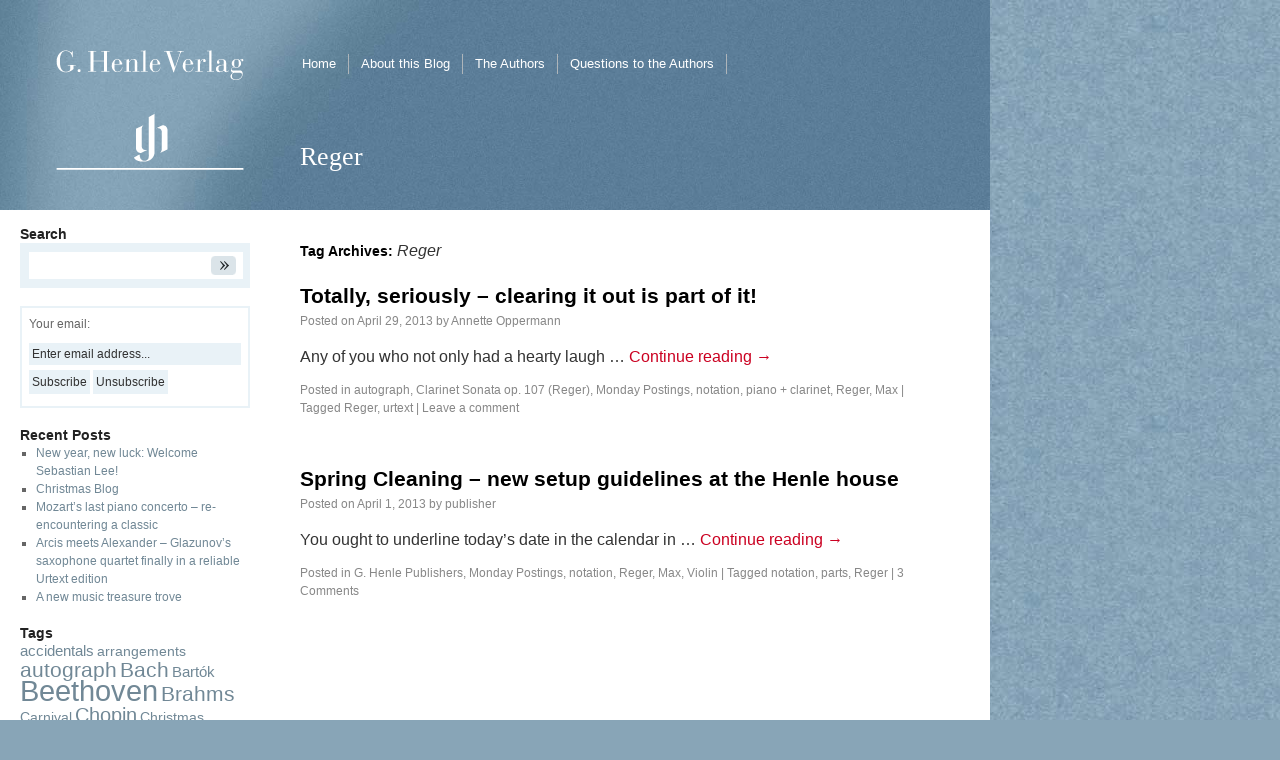

--- FILE ---
content_type: text/html; charset=UTF-8
request_url: https://blog.henle.de/en/tag/reger/
body_size: 8530
content:
<!DOCTYPE html>
<html lang="en-US">
<head>
<meta charset="UTF-8" />
<title>Reger | Henle Blog</title>
<link rel="stylesheet" type="text/css" media="all" href="https://blog.henle.de/en/wp-content/themes/henle/style.css" />
<link rel="pingback" href="https://blog.henle.de/en/xmlrpc.php" />
<meta property="og:type" content="website" />
<meta property="og:url" content="https://blog.henle.de/en/tag/reger/" />
<meta property="og:title" content="Reger " />
<meta property="og:site_name" content="G. Henle Verlag" />
<meta property="og:description" content=""/>
<meta property="og:image" content="https://www.henle.de/files/henle_logo_facebook.jpg" />
<meta name='robots' content='max-image-preview:large' />
<link rel="alternate" type="application/rss+xml" title="Henle Blog &raquo; Feed" href="https://blog.henle.de/en/feed/" />
<link rel="alternate" type="application/rss+xml" title="Henle Blog &raquo; Comments Feed" href="https://blog.henle.de/en/comments/feed/" />
<link rel="alternate" type="application/rss+xml" title="Henle Blog &raquo; Reger Tag Feed" href="https://blog.henle.de/en/tag/reger/feed/" />
<script type="text/javascript">
window._wpemojiSettings = {"baseUrl":"https:\/\/s.w.org\/images\/core\/emoji\/14.0.0\/72x72\/","ext":".png","svgUrl":"https:\/\/s.w.org\/images\/core\/emoji\/14.0.0\/svg\/","svgExt":".svg","source":{"concatemoji":"https:\/\/blog.henle.de\/en\/wp-includes\/js\/wp-emoji-release.min.js?ver=312b2a9403bc50e9202aa24e5d3de228"}};
/*! This file is auto-generated */
!function(i,n){var o,s,e;function c(e){try{var t={supportTests:e,timestamp:(new Date).valueOf()};sessionStorage.setItem(o,JSON.stringify(t))}catch(e){}}function p(e,t,n){e.clearRect(0,0,e.canvas.width,e.canvas.height),e.fillText(t,0,0);var t=new Uint32Array(e.getImageData(0,0,e.canvas.width,e.canvas.height).data),r=(e.clearRect(0,0,e.canvas.width,e.canvas.height),e.fillText(n,0,0),new Uint32Array(e.getImageData(0,0,e.canvas.width,e.canvas.height).data));return t.every(function(e,t){return e===r[t]})}function u(e,t,n){switch(t){case"flag":return n(e,"\ud83c\udff3\ufe0f\u200d\u26a7\ufe0f","\ud83c\udff3\ufe0f\u200b\u26a7\ufe0f")?!1:!n(e,"\ud83c\uddfa\ud83c\uddf3","\ud83c\uddfa\u200b\ud83c\uddf3")&&!n(e,"\ud83c\udff4\udb40\udc67\udb40\udc62\udb40\udc65\udb40\udc6e\udb40\udc67\udb40\udc7f","\ud83c\udff4\u200b\udb40\udc67\u200b\udb40\udc62\u200b\udb40\udc65\u200b\udb40\udc6e\u200b\udb40\udc67\u200b\udb40\udc7f");case"emoji":return!n(e,"\ud83e\udef1\ud83c\udffb\u200d\ud83e\udef2\ud83c\udfff","\ud83e\udef1\ud83c\udffb\u200b\ud83e\udef2\ud83c\udfff")}return!1}function f(e,t,n){var r="undefined"!=typeof WorkerGlobalScope&&self instanceof WorkerGlobalScope?new OffscreenCanvas(300,150):i.createElement("canvas"),a=r.getContext("2d",{willReadFrequently:!0}),o=(a.textBaseline="top",a.font="600 32px Arial",{});return e.forEach(function(e){o[e]=t(a,e,n)}),o}function t(e){var t=i.createElement("script");t.src=e,t.defer=!0,i.head.appendChild(t)}"undefined"!=typeof Promise&&(o="wpEmojiSettingsSupports",s=["flag","emoji"],n.supports={everything:!0,everythingExceptFlag:!0},e=new Promise(function(e){i.addEventListener("DOMContentLoaded",e,{once:!0})}),new Promise(function(t){var n=function(){try{var e=JSON.parse(sessionStorage.getItem(o));if("object"==typeof e&&"number"==typeof e.timestamp&&(new Date).valueOf()<e.timestamp+604800&&"object"==typeof e.supportTests)return e.supportTests}catch(e){}return null}();if(!n){if("undefined"!=typeof Worker&&"undefined"!=typeof OffscreenCanvas&&"undefined"!=typeof URL&&URL.createObjectURL&&"undefined"!=typeof Blob)try{var e="postMessage("+f.toString()+"("+[JSON.stringify(s),u.toString(),p.toString()].join(",")+"));",r=new Blob([e],{type:"text/javascript"}),a=new Worker(URL.createObjectURL(r),{name:"wpTestEmojiSupports"});return void(a.onmessage=function(e){c(n=e.data),a.terminate(),t(n)})}catch(e){}c(n=f(s,u,p))}t(n)}).then(function(e){for(var t in e)n.supports[t]=e[t],n.supports.everything=n.supports.everything&&n.supports[t],"flag"!==t&&(n.supports.everythingExceptFlag=n.supports.everythingExceptFlag&&n.supports[t]);n.supports.everythingExceptFlag=n.supports.everythingExceptFlag&&!n.supports.flag,n.DOMReady=!1,n.readyCallback=function(){n.DOMReady=!0}}).then(function(){return e}).then(function(){var e;n.supports.everything||(n.readyCallback(),(e=n.source||{}).concatemoji?t(e.concatemoji):e.wpemoji&&e.twemoji&&(t(e.twemoji),t(e.wpemoji)))}))}((window,document),window._wpemojiSettings);
</script>
<style type="text/css">
img.wp-smiley,
img.emoji {
	display: inline !important;
	border: none !important;
	box-shadow: none !important;
	height: 1em !important;
	width: 1em !important;
	margin: 0 0.07em !important;
	vertical-align: -0.1em !important;
	background: none !important;
	padding: 0 !important;
}
</style>
	<link rel='stylesheet' id='wp-block-library-css' href='https://blog.henle.de/en/wp-includes/css/dist/block-library/style.min.css?ver=312b2a9403bc50e9202aa24e5d3de228' type='text/css' media='all' />
<style id='collapsing-categories-style-inline-css' type='text/css'>


</style>
<style id='classic-theme-styles-inline-css' type='text/css'>
/*! This file is auto-generated */
.wp-block-button__link{color:#fff;background-color:#32373c;border-radius:9999px;box-shadow:none;text-decoration:none;padding:calc(.667em + 2px) calc(1.333em + 2px);font-size:1.125em}.wp-block-file__button{background:#32373c;color:#fff;text-decoration:none}
</style>
<style id='global-styles-inline-css' type='text/css'>
body{--wp--preset--color--black: #000000;--wp--preset--color--cyan-bluish-gray: #abb8c3;--wp--preset--color--white: #ffffff;--wp--preset--color--pale-pink: #f78da7;--wp--preset--color--vivid-red: #cf2e2e;--wp--preset--color--luminous-vivid-orange: #ff6900;--wp--preset--color--luminous-vivid-amber: #fcb900;--wp--preset--color--light-green-cyan: #7bdcb5;--wp--preset--color--vivid-green-cyan: #00d084;--wp--preset--color--pale-cyan-blue: #8ed1fc;--wp--preset--color--vivid-cyan-blue: #0693e3;--wp--preset--color--vivid-purple: #9b51e0;--wp--preset--gradient--vivid-cyan-blue-to-vivid-purple: linear-gradient(135deg,rgba(6,147,227,1) 0%,rgb(155,81,224) 100%);--wp--preset--gradient--light-green-cyan-to-vivid-green-cyan: linear-gradient(135deg,rgb(122,220,180) 0%,rgb(0,208,130) 100%);--wp--preset--gradient--luminous-vivid-amber-to-luminous-vivid-orange: linear-gradient(135deg,rgba(252,185,0,1) 0%,rgba(255,105,0,1) 100%);--wp--preset--gradient--luminous-vivid-orange-to-vivid-red: linear-gradient(135deg,rgba(255,105,0,1) 0%,rgb(207,46,46) 100%);--wp--preset--gradient--very-light-gray-to-cyan-bluish-gray: linear-gradient(135deg,rgb(238,238,238) 0%,rgb(169,184,195) 100%);--wp--preset--gradient--cool-to-warm-spectrum: linear-gradient(135deg,rgb(74,234,220) 0%,rgb(151,120,209) 20%,rgb(207,42,186) 40%,rgb(238,44,130) 60%,rgb(251,105,98) 80%,rgb(254,248,76) 100%);--wp--preset--gradient--blush-light-purple: linear-gradient(135deg,rgb(255,206,236) 0%,rgb(152,150,240) 100%);--wp--preset--gradient--blush-bordeaux: linear-gradient(135deg,rgb(254,205,165) 0%,rgb(254,45,45) 50%,rgb(107,0,62) 100%);--wp--preset--gradient--luminous-dusk: linear-gradient(135deg,rgb(255,203,112) 0%,rgb(199,81,192) 50%,rgb(65,88,208) 100%);--wp--preset--gradient--pale-ocean: linear-gradient(135deg,rgb(255,245,203) 0%,rgb(182,227,212) 50%,rgb(51,167,181) 100%);--wp--preset--gradient--electric-grass: linear-gradient(135deg,rgb(202,248,128) 0%,rgb(113,206,126) 100%);--wp--preset--gradient--midnight: linear-gradient(135deg,rgb(2,3,129) 0%,rgb(40,116,252) 100%);--wp--preset--font-size--small: 13px;--wp--preset--font-size--medium: 20px;--wp--preset--font-size--large: 36px;--wp--preset--font-size--x-large: 42px;--wp--preset--spacing--20: 0.44rem;--wp--preset--spacing--30: 0.67rem;--wp--preset--spacing--40: 1rem;--wp--preset--spacing--50: 1.5rem;--wp--preset--spacing--60: 2.25rem;--wp--preset--spacing--70: 3.38rem;--wp--preset--spacing--80: 5.06rem;--wp--preset--shadow--natural: 6px 6px 9px rgba(0, 0, 0, 0.2);--wp--preset--shadow--deep: 12px 12px 50px rgba(0, 0, 0, 0.4);--wp--preset--shadow--sharp: 6px 6px 0px rgba(0, 0, 0, 0.2);--wp--preset--shadow--outlined: 6px 6px 0px -3px rgba(255, 255, 255, 1), 6px 6px rgba(0, 0, 0, 1);--wp--preset--shadow--crisp: 6px 6px 0px rgba(0, 0, 0, 1);}:where(.is-layout-flex){gap: 0.5em;}:where(.is-layout-grid){gap: 0.5em;}body .is-layout-flow > .alignleft{float: left;margin-inline-start: 0;margin-inline-end: 2em;}body .is-layout-flow > .alignright{float: right;margin-inline-start: 2em;margin-inline-end: 0;}body .is-layout-flow > .aligncenter{margin-left: auto !important;margin-right: auto !important;}body .is-layout-constrained > .alignleft{float: left;margin-inline-start: 0;margin-inline-end: 2em;}body .is-layout-constrained > .alignright{float: right;margin-inline-start: 2em;margin-inline-end: 0;}body .is-layout-constrained > .aligncenter{margin-left: auto !important;margin-right: auto !important;}body .is-layout-constrained > :where(:not(.alignleft):not(.alignright):not(.alignfull)){max-width: var(--wp--style--global--content-size);margin-left: auto !important;margin-right: auto !important;}body .is-layout-constrained > .alignwide{max-width: var(--wp--style--global--wide-size);}body .is-layout-flex{display: flex;}body .is-layout-flex{flex-wrap: wrap;align-items: center;}body .is-layout-flex > *{margin: 0;}body .is-layout-grid{display: grid;}body .is-layout-grid > *{margin: 0;}:where(.wp-block-columns.is-layout-flex){gap: 2em;}:where(.wp-block-columns.is-layout-grid){gap: 2em;}:where(.wp-block-post-template.is-layout-flex){gap: 1.25em;}:where(.wp-block-post-template.is-layout-grid){gap: 1.25em;}.has-black-color{color: var(--wp--preset--color--black) !important;}.has-cyan-bluish-gray-color{color: var(--wp--preset--color--cyan-bluish-gray) !important;}.has-white-color{color: var(--wp--preset--color--white) !important;}.has-pale-pink-color{color: var(--wp--preset--color--pale-pink) !important;}.has-vivid-red-color{color: var(--wp--preset--color--vivid-red) !important;}.has-luminous-vivid-orange-color{color: var(--wp--preset--color--luminous-vivid-orange) !important;}.has-luminous-vivid-amber-color{color: var(--wp--preset--color--luminous-vivid-amber) !important;}.has-light-green-cyan-color{color: var(--wp--preset--color--light-green-cyan) !important;}.has-vivid-green-cyan-color{color: var(--wp--preset--color--vivid-green-cyan) !important;}.has-pale-cyan-blue-color{color: var(--wp--preset--color--pale-cyan-blue) !important;}.has-vivid-cyan-blue-color{color: var(--wp--preset--color--vivid-cyan-blue) !important;}.has-vivid-purple-color{color: var(--wp--preset--color--vivid-purple) !important;}.has-black-background-color{background-color: var(--wp--preset--color--black) !important;}.has-cyan-bluish-gray-background-color{background-color: var(--wp--preset--color--cyan-bluish-gray) !important;}.has-white-background-color{background-color: var(--wp--preset--color--white) !important;}.has-pale-pink-background-color{background-color: var(--wp--preset--color--pale-pink) !important;}.has-vivid-red-background-color{background-color: var(--wp--preset--color--vivid-red) !important;}.has-luminous-vivid-orange-background-color{background-color: var(--wp--preset--color--luminous-vivid-orange) !important;}.has-luminous-vivid-amber-background-color{background-color: var(--wp--preset--color--luminous-vivid-amber) !important;}.has-light-green-cyan-background-color{background-color: var(--wp--preset--color--light-green-cyan) !important;}.has-vivid-green-cyan-background-color{background-color: var(--wp--preset--color--vivid-green-cyan) !important;}.has-pale-cyan-blue-background-color{background-color: var(--wp--preset--color--pale-cyan-blue) !important;}.has-vivid-cyan-blue-background-color{background-color: var(--wp--preset--color--vivid-cyan-blue) !important;}.has-vivid-purple-background-color{background-color: var(--wp--preset--color--vivid-purple) !important;}.has-black-border-color{border-color: var(--wp--preset--color--black) !important;}.has-cyan-bluish-gray-border-color{border-color: var(--wp--preset--color--cyan-bluish-gray) !important;}.has-white-border-color{border-color: var(--wp--preset--color--white) !important;}.has-pale-pink-border-color{border-color: var(--wp--preset--color--pale-pink) !important;}.has-vivid-red-border-color{border-color: var(--wp--preset--color--vivid-red) !important;}.has-luminous-vivid-orange-border-color{border-color: var(--wp--preset--color--luminous-vivid-orange) !important;}.has-luminous-vivid-amber-border-color{border-color: var(--wp--preset--color--luminous-vivid-amber) !important;}.has-light-green-cyan-border-color{border-color: var(--wp--preset--color--light-green-cyan) !important;}.has-vivid-green-cyan-border-color{border-color: var(--wp--preset--color--vivid-green-cyan) !important;}.has-pale-cyan-blue-border-color{border-color: var(--wp--preset--color--pale-cyan-blue) !important;}.has-vivid-cyan-blue-border-color{border-color: var(--wp--preset--color--vivid-cyan-blue) !important;}.has-vivid-purple-border-color{border-color: var(--wp--preset--color--vivid-purple) !important;}.has-vivid-cyan-blue-to-vivid-purple-gradient-background{background: var(--wp--preset--gradient--vivid-cyan-blue-to-vivid-purple) !important;}.has-light-green-cyan-to-vivid-green-cyan-gradient-background{background: var(--wp--preset--gradient--light-green-cyan-to-vivid-green-cyan) !important;}.has-luminous-vivid-amber-to-luminous-vivid-orange-gradient-background{background: var(--wp--preset--gradient--luminous-vivid-amber-to-luminous-vivid-orange) !important;}.has-luminous-vivid-orange-to-vivid-red-gradient-background{background: var(--wp--preset--gradient--luminous-vivid-orange-to-vivid-red) !important;}.has-very-light-gray-to-cyan-bluish-gray-gradient-background{background: var(--wp--preset--gradient--very-light-gray-to-cyan-bluish-gray) !important;}.has-cool-to-warm-spectrum-gradient-background{background: var(--wp--preset--gradient--cool-to-warm-spectrum) !important;}.has-blush-light-purple-gradient-background{background: var(--wp--preset--gradient--blush-light-purple) !important;}.has-blush-bordeaux-gradient-background{background: var(--wp--preset--gradient--blush-bordeaux) !important;}.has-luminous-dusk-gradient-background{background: var(--wp--preset--gradient--luminous-dusk) !important;}.has-pale-ocean-gradient-background{background: var(--wp--preset--gradient--pale-ocean) !important;}.has-electric-grass-gradient-background{background: var(--wp--preset--gradient--electric-grass) !important;}.has-midnight-gradient-background{background: var(--wp--preset--gradient--midnight) !important;}.has-small-font-size{font-size: var(--wp--preset--font-size--small) !important;}.has-medium-font-size{font-size: var(--wp--preset--font-size--medium) !important;}.has-large-font-size{font-size: var(--wp--preset--font-size--large) !important;}.has-x-large-font-size{font-size: var(--wp--preset--font-size--x-large) !important;}
.wp-block-navigation a:where(:not(.wp-element-button)){color: inherit;}
:where(.wp-block-post-template.is-layout-flex){gap: 1.25em;}:where(.wp-block-post-template.is-layout-grid){gap: 1.25em;}
:where(.wp-block-columns.is-layout-flex){gap: 2em;}:where(.wp-block-columns.is-layout-grid){gap: 2em;}
.wp-block-pullquote{font-size: 1.5em;line-height: 1.6;}
</style>
<link rel='stylesheet' id='contact-form-7-css' href='https://blog.henle.de/en/wp-content/plugins/contact-form-7/includes/css/styles.css?ver=5.8' type='text/css' media='all' />
<script type='text/javascript' src='https://blog.henle.de/en/wp-content/plugins/hyphenator/Hyphenator.js?ver=312b2a9403bc50e9202aa24e5d3de228' id='hyphenator-js'></script>
<link rel="https://api.w.org/" href="https://blog.henle.de/en/wp-json/" /><link rel="alternate" type="application/json" href="https://blog.henle.de/en/wp-json/wp/v2/tags/114" /><script type="text/javascript">
	Hyphenator.config( {"intermediatestate":"visible"} );
	Hyphenator.run();
</script>
<!-- "" --><!-- Matomo -->
<script>
  var _paq = window._paq = window._paq || [];
  /* tracker methods like "setCustomDimension" should be called before "trackPageView" */
  _paq.push(['trackPageView']);
  _paq.push(['enableLinkTracking']);
  (function() {
    var u="https://analytics.henle.de/";
    _paq.push(['setTrackerUrl', u+'matomo.php']);
    _paq.push(['setSiteId', '2']);
    var d=document, g=d.createElement('script'), s=d.getElementsByTagName('script')[0];
    g.async=true; g.src=u+'matomo.js'; s.parentNode.insertBefore(g,s);
  })();
</script>
<!-- End Matomo Code -->
</head>

<body data-rsssl=1 class="archive tag tag-reger tag-114">
<div id="wrapper" class="hfeed">
	<div id="header">
		<div id="masthead">
			<div id="branding" role="banner">
                            <!-- a href="" -->
                            <a href="https://www.henle.de/">
                                    <img src="https://blog.henle.de/en/wp-content/themes/henle/images/g-henle-verlag.svg" alt="Henle Blog" />
                                </a>
				
							</div><!-- #branding -->
                        
			<div id="access" role="navigation">
			  				<div class="skip-link screen-reader-text"><a href="#content" title="Skip to content">Skip to content</a></div>
								<div class="menu"><ul>
<li ><a href="https://blog.henle.de/en/">Home</a></li><li class="page_item page-item-2"><a href="https://blog.henle.de/en/beispiel-seite/">About this Blog</a></li>
<li class="page_item page-item-9"><a href="https://blog.henle.de/en/die-autoren/">The Authors</a></li>
<li class="page_item page-item-15"><a href="https://blog.henle.de/en/questions-to-the-editor/">Questions to the Authors</a></li>
</ul></div>
			</div><!-- #access -->

                        <div id="site-header">
                            <h1>
                                Reger  </h1>
                        </div>
		</div><!-- #masthead -->
	</div><!-- #header -->

	<div id="main">

		<div id="container">
			<div id="content" role="main">

				<h1 class="page-title">Tag Archives: <span>Reger</span></h1>






			<div id="post-901" class="post-901 post type-post status-publish format-standard hentry category-autograph category-clarinet_sonata_op_107_reger category-monday-postings category-notation category-piano_clarinet category-reger_max tag-reger tag-urtext">
			<h2 class="entry-title"><a href="https://blog.henle.de/en/2013/04/29/totally-seriously-%e2%80%93-clearing-it-out-is-part-of-it/" title="Permalink to Totally, seriously – clearing it out is part of it!" rel="bookmark">Totally, seriously – clearing it out is part of it!</a></h2>

			<div class="entry-meta">
				<span class="meta-prep meta-prep-author">Posted on</span> <a href="https://blog.henle.de/en/2013/04/29/totally-seriously-%e2%80%93-clearing-it-out-is-part-of-it/" title="8:30 am" rel="bookmark"><span class="entry-date">April 29, 2013</span></a> <span class="meta-sep">by</span> <span class="author vcard"><a class="url fn n" href="https://blog.henle.de/en/author/annetteoppermann/" title="View all posts by Annette Oppermann">Annette Oppermann</a></span>			</div><!-- .entry-meta -->

				<div class="entry-summary">
				<p>Any of you who not only had a hearty laugh &hellip; <a href="https://blog.henle.de/en/2013/04/29/totally-seriously-%e2%80%93-clearing-it-out-is-part-of-it/">Continue reading <span class="meta-nav">&rarr;</span></a></p>
			</div><!-- .entry-summary -->
	
			<div class="entry-utility">
                									<span class="cat-links">
						<span class="entry-utility-prep entry-utility-prep-cat-links">Posted in</span> <a href="https://blog.henle.de/en/category/sources/autograph/" rel="category tag">autograph</a>, <a href="https://blog.henle.de/en/category/works/clarinet_sonata_op_107_reger/" rel="category tag">Clarinet Sonata op. 107 (Reger)</a>, <a href="https://blog.henle.de/en/category/monday-postings/" rel="category tag">Monday Postings</a>, <a href="https://blog.henle.de/en/category/subject/notation/" rel="category tag">notation</a>, <a href="https://blog.henle.de/en/category/instrumentation-2/piano_clarinet/" rel="category tag">piano + clarinet</a>, <a href="https://blog.henle.de/en/category/composers/reger_max/" rel="category tag">Reger, Max</a>					</span>
					<span class="meta-sep">|</span>
													<span class="tag-links">
						<span class="entry-utility-prep entry-utility-prep-tag-links">Tagged</span> <a href="https://blog.henle.de/en/tag/reger/" rel="tag">Reger</a>, <a href="https://blog.henle.de/en/tag/urtext/" rel="tag">urtext</a>					</span>
					<span class="meta-sep">|</span>
								<span class="comments-link"><a href="https://blog.henle.de/en/2013/04/29/totally-seriously-%e2%80%93-clearing-it-out-is-part-of-it/#respond">Leave a comment</a></span>
				                
			</div><!-- .entry-utility -->
		</div><!-- #post-## -->

		
	


			<div id="post-846" class="post-846 post type-post status-publish format-standard hentry category-g_henle_publishers category-monday-postings category-notation category-reger_max category-violin tag-notation tag-parts tag-reger">
			<h2 class="entry-title"><a href="https://blog.henle.de/en/2013/04/01/spring-cleaning-%e2%80%93-new-setup-guidelines-at-the-henle-house/" title="Permalink to Spring Cleaning – new setup guidelines at the Henle house" rel="bookmark">Spring Cleaning – new setup guidelines at the Henle house</a></h2>

			<div class="entry-meta">
				<span class="meta-prep meta-prep-author">Posted on</span> <a href="https://blog.henle.de/en/2013/04/01/spring-cleaning-%e2%80%93-new-setup-guidelines-at-the-henle-house/" title="7:00 am" rel="bookmark"><span class="entry-date">April 1, 2013</span></a> <span class="meta-sep">by</span> <span class="author vcard"><a class="url fn n" href="https://blog.henle.de/en/author/publisher/" title="View all posts by publisher">publisher</a></span>			</div><!-- .entry-meta -->

				<div class="entry-summary">
				<p>You ought to underline today’s date in the calendar in &hellip; <a href="https://blog.henle.de/en/2013/04/01/spring-cleaning-%e2%80%93-new-setup-guidelines-at-the-henle-house/">Continue reading <span class="meta-nav">&rarr;</span></a></p>
			</div><!-- .entry-summary -->
	
			<div class="entry-utility">
                									<span class="cat-links">
						<span class="entry-utility-prep entry-utility-prep-cat-links">Posted in</span> <a href="https://blog.henle.de/en/category/subject/g_henle_publishers/" rel="category tag">G. Henle Publishers</a>, <a href="https://blog.henle.de/en/category/monday-postings/" rel="category tag">Monday Postings</a>, <a href="https://blog.henle.de/en/category/subject/notation/" rel="category tag">notation</a>, <a href="https://blog.henle.de/en/category/composers/reger_max/" rel="category tag">Reger, Max</a>, <a href="https://blog.henle.de/en/category/instrumentation-2/violin/" rel="category tag">Violin</a>					</span>
					<span class="meta-sep">|</span>
													<span class="tag-links">
						<span class="entry-utility-prep entry-utility-prep-tag-links">Tagged</span> <a href="https://blog.henle.de/en/tag/notation/" rel="tag">notation</a>, <a href="https://blog.henle.de/en/tag/parts/" rel="tag">parts</a>, <a href="https://blog.henle.de/en/tag/reger/" rel="tag">Reger</a>					</span>
					<span class="meta-sep">|</span>
								<span class="comments-link"><a href="https://blog.henle.de/en/2013/04/01/spring-cleaning-%e2%80%93-new-setup-guidelines-at-the-henle-house/#comments">3 Comments</a></span>
				                
			</div><!-- .entry-utility -->
		</div><!-- #post-## -->

		
	

			</div><!-- #content -->
		</div><!-- #container -->


		<div id="primary" class="widget-area" role="complementary">
			<ul class="xoxo">

<li id="search-2" class="widget-container widget_search"><h3 class="widget-title">Search</h3><form role="search" method="get" id="searchform" class="searchform" action="https://blog.henle.de/en/">
				<div>
					<label class="screen-reader-text" for="s">Search for:</label>
					<input type="text" value="" name="s" id="s" />
					<input type="submit" id="searchsubmit" value="Search" />
				</div>
			</form></li><li id="s2_form_widget-3" class="widget-container s2_form_widget"><h3 class="widget-title">Subscribe2</h3><div class="abo_widget"><form name="s2formwidget" method="post" action="https://blog.henle.de/en/beispiel-seite/"><input type="hidden" name="ip" value="3.144.209.243" /><span style="display:none !important"><label for="firstname">Leave This Blank:</label><input type="text" id="firstname" name="firstname" /><label for="lastname">Leave This Blank Too:</label><input type="text" id="lastname" name="lastname" /><label for="uri">Do Not Change This:</label><input type="text" id="uri" name="uri" value="http://" /></span><p><label for="s2email">Your email:</label><br><input type="email" name="email" id="s2email" value="Enter email address..." size="20" onfocus="if (this.value === 'Enter email address...') {this.value = '';}" onblur="if (this.value === '') {this.value = 'Enter email address...';}" /></p><p><input type="submit" name="subscribe" value="Subscribe" />&nbsp;<input type="submit" name="unsubscribe" value="Unsubscribe" /></p></form>
</div></li>
		<li id="recent-posts-2" class="widget-container widget_recent_entries">
		<h3 class="widget-title">Recent Posts</h3>
		<ul>
											<li>
					<a href="https://blog.henle.de/en/2026/01/12/new-year-new-luck-welcome-sebastian-lee/">New year, new luck: Welcome Sebastian Lee!</a>
									</li>
											<li>
					<a href="https://blog.henle.de/en/2025/12/23/christmas-blog-7/">Christmas Blog</a>
									</li>
											<li>
					<a href="https://blog.henle.de/en/2025/12/08/mozarts-last-piano-concerto-re-encountering-a-classic/">Mozart’s last piano concerto – re-encountering a classic</a>
									</li>
											<li>
					<a href="https://blog.henle.de/en/2025/11/10/arcis-meets-alexander-glazunovs-saxophone-quartet-finally-in-a-reliable-urtext-edition/">Arcis meets Alexander – Glazunov’s saxophone quartet finally in a reliable Urtext edition</a>
									</li>
											<li>
					<a href="https://blog.henle.de/en/2025/10/13/a-new-music-treasure-trove/">A new music treasure trove</a>
									</li>
					</ul>

		</li><li id="tag_cloud-3" class="widget-container widget_tag_cloud"><h3 class="widget-title">Tags</h3><div class="tagcloud"><a href="https://blog.henle.de/en/tag/accidentals/" class="tag-cloud-link tag-link-72 tag-link-position-1" style="font-size: 11.010752688172pt;" aria-label="accidentals (7 items)">accidentals</a>
<a href="https://blog.henle.de/en/tag/arrangements/" class="tag-cloud-link tag-link-45 tag-link-position-2" style="font-size: 10.258064516129pt;" aria-label="arrangements (6 items)">arrangements</a>
<a href="https://blog.henle.de/en/tag/autograph/" class="tag-cloud-link tag-link-653 tag-link-position-3" style="font-size: 15.978494623656pt;" aria-label="autograph (16 items)">autograph</a>
<a href="https://blog.henle.de/en/tag/bach/" class="tag-cloud-link tag-link-40 tag-link-position-4" style="font-size: 15.52688172043pt;" aria-label="Bach (15 items)">Bach</a>
<a href="https://blog.henle.de/en/tag/bartok/" class="tag-cloud-link tag-link-579 tag-link-position-5" style="font-size: 11.010752688172pt;" aria-label="Bartók (7 items)">Bartók</a>
<a href="https://blog.henle.de/en/tag/beethoven/" class="tag-cloud-link tag-link-7 tag-link-position-6" style="font-size: 22pt;" aria-label="Beethoven (42 items)">Beethoven</a>
<a href="https://blog.henle.de/en/tag/brahms/" class="tag-cloud-link tag-link-63 tag-link-position-7" style="font-size: 15.978494623656pt;" aria-label="Brahms (16 items)">Brahms</a>
<a href="https://blog.henle.de/en/tag/carnival/" class="tag-cloud-link tag-link-513 tag-link-position-8" style="font-size: 10.258064516129pt;" aria-label="Carnival (6 items)">Carnival</a>
<a href="https://blog.henle.de/en/tag/chopin/" class="tag-cloud-link tag-link-4 tag-link-position-9" style="font-size: 14.774193548387pt;" aria-label="Chopin (13 items)">Chopin</a>
<a href="https://blog.henle.de/en/tag/christmas/" class="tag-cloud-link tag-link-96 tag-link-position-10" style="font-size: 10.258064516129pt;" aria-label="Christmas (6 items)">Christmas</a>
<a href="https://blog.henle.de/en/tag/clarinet/" class="tag-cloud-link tag-link-657 tag-link-position-11" style="font-size: 10.258064516129pt;" aria-label="clarinet (6 items)">clarinet</a>
<a href="https://blog.henle.de/en/tag/debussy/" class="tag-cloud-link tag-link-13 tag-link-position-12" style="font-size: 14.172043010753pt;" aria-label="Debussy (12 items)">Debussy</a>
<a href="https://blog.henle.de/en/tag/double-bass/" class="tag-cloud-link tag-link-137 tag-link-position-13" style="font-size: 9.2043010752688pt;" aria-label="Double bass (5 items)">Double bass</a>
<a href="https://blog.henle.de/en/tag/dvorak/" class="tag-cloud-link tag-link-480 tag-link-position-14" style="font-size: 10.258064516129pt;" aria-label="Dvorak (6 items)">Dvorak</a>
<a href="https://blog.henle.de/en/tag/faure/" class="tag-cloud-link tag-link-26 tag-link-position-15" style="font-size: 11.010752688172pt;" aria-label="Fauré (7 items)">Fauré</a>
<a href="https://blog.henle.de/en/tag/fingering/" class="tag-cloud-link tag-link-49 tag-link-position-16" style="font-size: 9.2043010752688pt;" aria-label="fingering (5 items)">fingering</a>
<a href="https://blog.henle.de/en/tag/first-edition/" class="tag-cloud-link tag-link-78 tag-link-position-17" style="font-size: 13.118279569892pt;" aria-label="first edition (10 items)">first edition</a>
<a href="https://blog.henle.de/en/tag/genesis/" class="tag-cloud-link tag-link-648 tag-link-position-18" style="font-size: 9.2043010752688pt;" aria-label="genesis (5 items)">genesis</a>
<a href="https://blog.henle.de/en/tag/haydn/" class="tag-cloud-link tag-link-38 tag-link-position-19" style="font-size: 9.2043010752688pt;" aria-label="Haydn (5 items)">Haydn</a>
<a href="https://blog.henle.de/en/tag/hoffmeister/" class="tag-cloud-link tag-link-16 tag-link-position-20" style="font-size: 8pt;" aria-label="Hoffmeister (4 items)">Hoffmeister</a>
<a href="https://blog.henle.de/en/tag/horn/" class="tag-cloud-link tag-link-655 tag-link-position-21" style="font-size: 9.2043010752688pt;" aria-label="horn (5 items)">horn</a>
<a href="https://blog.henle.de/en/tag/instrumentation/" class="tag-cloud-link tag-link-9 tag-link-position-22" style="font-size: 8pt;" aria-label="instrumentation (4 items)">instrumentation</a>
<a href="https://blog.henle.de/en/tag/liszt/" class="tag-cloud-link tag-link-44 tag-link-position-23" style="font-size: 14.172043010753pt;" aria-label="Liszt (12 items)">Liszt</a>
<a href="https://blog.henle.de/en/tag/mendelssohn/" class="tag-cloud-link tag-link-263 tag-link-position-24" style="font-size: 8pt;" aria-label="Mendelssohn (4 items)">Mendelssohn</a>
<a href="https://blog.henle.de/en/tag/mozart/" class="tag-cloud-link tag-link-28 tag-link-position-25" style="font-size: 18.537634408602pt;" aria-label="Mozart (24 items)">Mozart</a>
<a href="https://blog.henle.de/en/tag/notation/" class="tag-cloud-link tag-link-645 tag-link-position-26" style="font-size: 13.720430107527pt;" aria-label="notation (11 items)">notation</a>
<a href="https://blog.henle.de/en/tag/piano/" class="tag-cloud-link tag-link-67 tag-link-position-27" style="font-size: 12.516129032258pt;" aria-label="piano (9 items)">piano</a>
<a href="https://blog.henle.de/en/tag/piano-concerto/" class="tag-cloud-link tag-link-239 tag-link-position-28" style="font-size: 10.258064516129pt;" aria-label="piano concerto (6 items)">piano concerto</a>
<a href="https://blog.henle.de/en/tag/piano-sonata/" class="tag-cloud-link tag-link-29 tag-link-position-29" style="font-size: 11.763440860215pt;" aria-label="piano sonata (8 items)">piano sonata</a>
<a href="https://blog.henle.de/en/tag/rachmaninoff/" class="tag-cloud-link tag-link-156 tag-link-position-30" style="font-size: 13.118279569892pt;" aria-label="Rachmaninoff (10 items)">Rachmaninoff</a>
<a href="https://blog.henle.de/en/tag/ravel/" class="tag-cloud-link tag-link-31 tag-link-position-31" style="font-size: 12.516129032258pt;" aria-label="Ravel (9 items)">Ravel</a>
<a href="https://blog.henle.de/en/tag/revision/" class="tag-cloud-link tag-link-651 tag-link-position-32" style="font-size: 12.516129032258pt;" aria-label="revision (9 items)">revision</a>
<a href="https://blog.henle.de/en/tag/saint-saens/" class="tag-cloud-link tag-link-82 tag-link-position-33" style="font-size: 11.010752688172pt;" aria-label="Saint-Saëns (7 items)">Saint-Saëns</a>
<a href="https://blog.henle.de/en/tag/satie/" class="tag-cloud-link tag-link-56 tag-link-position-34" style="font-size: 8pt;" aria-label="Satie (4 items)">Satie</a>
<a href="https://blog.henle.de/en/tag/schubert/" class="tag-cloud-link tag-link-52 tag-link-position-35" style="font-size: 13.118279569892pt;" aria-label="Schubert (10 items)">Schubert</a>
<a href="https://blog.henle.de/en/tag/schumann/" class="tag-cloud-link tag-link-59 tag-link-position-36" style="font-size: 15.225806451613pt;" aria-label="Schumann (14 items)">Schumann</a>
<a href="https://blog.henle.de/en/tag/string_quartet/" class="tag-cloud-link tag-link-659 tag-link-position-37" style="font-size: 13.118279569892pt;" aria-label="string quartet (10 items)">string quartet</a>
<a href="https://blog.henle.de/en/tag/urtext/" class="tag-cloud-link tag-link-97 tag-link-position-38" style="font-size: 17.032258064516pt;" aria-label="urtext (19 items)">urtext</a>
<a href="https://blog.henle.de/en/tag/variant-reading/" class="tag-cloud-link tag-link-640 tag-link-position-39" style="font-size: 9.2043010752688pt;" aria-label="variant reading (5 items)">variant reading</a>
<a href="https://blog.henle.de/en/tag/variants/" class="tag-cloud-link tag-link-15 tag-link-position-40" style="font-size: 14.172043010753pt;" aria-label="variants (12 items)">variants</a>
<a href="https://blog.henle.de/en/tag/variations/" class="tag-cloud-link tag-link-228 tag-link-position-41" style="font-size: 9.2043010752688pt;" aria-label="variations (5 items)">variations</a>
<a href="https://blog.henle.de/en/tag/versions/" class="tag-cloud-link tag-link-641 tag-link-position-42" style="font-size: 13.118279569892pt;" aria-label="versions (10 items)">versions</a>
<a href="https://blog.henle.de/en/tag/viola/" class="tag-cloud-link tag-link-642 tag-link-position-43" style="font-size: 9.2043010752688pt;" aria-label="viola (5 items)">viola</a>
<a href="https://blog.henle.de/en/tag/violin-concerto/" class="tag-cloud-link tag-link-520 tag-link-position-44" style="font-size: 8pt;" aria-label="Violin Concerto (4 items)">Violin Concerto</a>
<a href="https://blog.henle.de/en/tag/violin-sonata/" class="tag-cloud-link tag-link-87 tag-link-position-45" style="font-size: 9.2043010752688pt;" aria-label="Violin Sonata (5 items)">Violin Sonata</a></div>
</li>			</ul>
		</div><!-- #primary .widget-area -->

	</div><!-- #main -->

	<div id="footer" role="contentinfo">
		<div id="colophon">



			<div id="footer-widget-area" role="complementary">




				<div id="fourth" class="widget-area">
					<ul class="xoxo">
						<li id="custom_html-6" class="widget_text widget-container widget_custom_html"><div class="textwidget custom-html-widget">&nbsp; &nbsp; &nbsp; &nbsp; &nbsp;<a href="https://www.henle.de/en/legal-information/" target="_blank" rel="noopener">Impressum</a> | <a href="https://www.henle.de/en/privacy/" target="_blank" rel="noopener">Privacy</a></div></li>					</ul>
				</div><!-- #fourth .widget-area -->

			</div><!-- #footer-widget-area -->

			<div id="site-info" style="display:inline-block;width:150px;">
				<a href="https://blog.henle.de/en/" title="Henle Blog" rel="home">
					Henle Blog				</a>
			</div><!-- #site-info -->
           
            <div style="position:relative;display:inline-block;padding: 10px 0 10px 0;width:150px;">
                <a href="http://www.henle.de/blog/en/feed/" target="_blank">Rss-Feed</a>
            </div>
			<div id="site-generator">
								<a href="http://wordpress.org/" title="Semantic Personal Publishing Platform" rel="generator">Proudly powered by WordPress.</a>
			</div><!-- #site-generator -->

		</div><!-- #colophon -->
	</div><!-- #footer -->

</div><!-- #wrapper -->

<script type="text/javascript">
#var pkBaseURL = (("https:" == document.location.protocol) ? "https://blog.henle.de/piwik/" : "http://blog.henle.de/piwik/");
var pkBaseUrl = "https://analytics.henle.de/";
document.write(unescape("%3Cscript src='" + pkBaseURL + "piwik.js' type='text/javascript'%3E%3C/script%3E"));
</script><script type="text/javascript">
try {
var piwikTracker = Piwik.getTracker(pkBaseURL + "piwik.php", 1);
piwikTracker.trackPageView();
piwikTracker.enableLinkTracking();
} catch( err ) {}
</script><noscript><p><img src="https://blog.henle.de/piwik/piwik.php?idsite=1" style="border:0" alt="" /></p></noscript>

<script type='text/javascript' src='https://blog.henle.de/en/wp-content/plugins/contact-form-7/includes/swv/js/index.js?ver=5.8' id='swv-js'></script>
<script type='text/javascript' id='contact-form-7-js-extra'>
/* <![CDATA[ */
var wpcf7 = {"api":{"root":"https:\/\/blog.henle.de\/en\/wp-json\/","namespace":"contact-form-7\/v1"}};
/* ]]> */
</script>
<script type='text/javascript' src='https://blog.henle.de/en/wp-content/plugins/contact-form-7/includes/js/index.js?ver=5.8' id='contact-form-7-js'></script>
</body>
</html>
